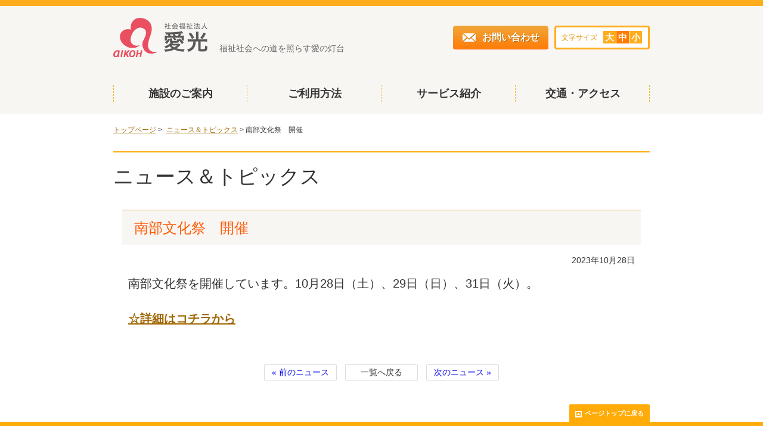

--- FILE ---
content_type: text/html; charset=UTF-8
request_url: http://nanbufukushi.shiteikanri-sakura.jp/news/2023/10/28/1624
body_size: 3818
content:
<!DOCTYPE html>
<html lang="ja"
	prefix="og: https://ogp.me/ns#" >
<head>
<meta charset="UTF-8">
<meta name="viewport" content="width=920">
<meta http-equiv="X-UA-Compatible" content="IE=edge">

<meta name="keywords" content="千葉県佐倉市,南部,地域福祉センター,福祉,会議室,娯楽室,ボランティア">
<meta property="og:type" content="website">
<meta property="og:image" content="http://nanbufukushi.shiteikanri-sakura.jp/wp-content/themes/nanbufukushi/img/top/main_top.jpg">
<meta property="og:title" content="南部文化祭 開催 | 佐倉市南部地域福祉センター">
<meta property="og:description" content="笑顔あふれる集いの場、佐倉市南部地域福祉センターのホームページです。">
<meta property="og:url" content="http://nanbufukushi.shiteikanri-sakura.jp/news/2023/10/28/1624">
<meta property="og:site_name" content="佐倉市南部地域福祉センター" />
<link rel="stylesheet" href="http://nanbufukushi.shiteikanri-sakura.jp/wp-content/themes/nanbufukushi/style.css" type="text/css" media="screen">
<link rel="pingback" href="http://nanbufukushi.shiteikanri-sakura.jp/xmlrpc.php">

		<!-- All in One SEO 4.0.18 -->
		<title>南部文化祭 開催 | 佐倉市南部地域福祉センター</title>
		<meta name="description" content="南部文化祭を開催しています。10月28日（土）、29日（日）、31日（火）。 ☆詳細はコチラから"/>
		<link rel="canonical" href="http://nanbufukushi.shiteikanri-sakura.jp/news/2023/10/28/1624" />
		<meta property="og:site_name" content="佐倉市南部地域福祉センター | 笑顔あふれる集いの場、佐倉市南部地域福祉センターのホームページです。" />
		<meta property="og:type" content="article" />
		<meta property="og:title" content="南部文化祭 開催 | 佐倉市南部地域福祉センター" />
		<meta property="og:description" content="南部文化祭を開催しています。10月28日（土）、29日（日）、31日（火）。 ☆詳細はコチラから" />
		<meta property="og:url" content="http://nanbufukushi.shiteikanri-sakura.jp/news/2023/10/28/1624" />
		<meta property="article:published_time" content="2023-10-28T05:14:43Z" />
		<meta property="article:modified_time" content="2023-10-28T05:14:43Z" />
		<meta property="twitter:card" content="summary" />
		<meta property="twitter:domain" content="nanbufukushi.shiteikanri-sakura.jp" />
		<meta property="twitter:title" content="南部文化祭 開催 | 佐倉市南部地域福祉センター" />
		<meta property="twitter:description" content="南部文化祭を開催しています。10月28日（土）、29日（日）、31日（火）。 ☆詳細はコチラから" />
		<!-- All in One SEO -->

<link rel='dns-prefetch' href='//s.w.org' />
<link rel="alternate" type="application/rss+xml" title="佐倉市南部地域福祉センター &raquo; フィード" href="http://nanbufukushi.shiteikanri-sakura.jp/feed" />
<link rel="alternate" type="application/rss+xml" title="佐倉市南部地域福祉センター &raquo; コメントフィード" href="http://nanbufukushi.shiteikanri-sakura.jp/comments/feed" />
<link rel="alternate" type="application/rss+xml" title="佐倉市南部地域福祉センター &raquo; 南部文化祭　開催 のコメントのフィード" href="http://nanbufukushi.shiteikanri-sakura.jp/news/2023/10/28/1624/feed" />
		<script type="text/javascript">
			window._wpemojiSettings = {"baseUrl":"https:\/\/s.w.org\/images\/core\/emoji\/13.0.1\/72x72\/","ext":".png","svgUrl":"https:\/\/s.w.org\/images\/core\/emoji\/13.0.1\/svg\/","svgExt":".svg","source":{"concatemoji":"http:\/\/nanbufukushi.shiteikanri-sakura.jp\/wp-includes\/js\/wp-emoji-release.min.js?ver=5.7.14"}};
			!function(e,a,t){var n,r,o,i=a.createElement("canvas"),p=i.getContext&&i.getContext("2d");function s(e,t){var a=String.fromCharCode;p.clearRect(0,0,i.width,i.height),p.fillText(a.apply(this,e),0,0);e=i.toDataURL();return p.clearRect(0,0,i.width,i.height),p.fillText(a.apply(this,t),0,0),e===i.toDataURL()}function c(e){var t=a.createElement("script");t.src=e,t.defer=t.type="text/javascript",a.getElementsByTagName("head")[0].appendChild(t)}for(o=Array("flag","emoji"),t.supports={everything:!0,everythingExceptFlag:!0},r=0;r<o.length;r++)t.supports[o[r]]=function(e){if(!p||!p.fillText)return!1;switch(p.textBaseline="top",p.font="600 32px Arial",e){case"flag":return s([127987,65039,8205,9895,65039],[127987,65039,8203,9895,65039])?!1:!s([55356,56826,55356,56819],[55356,56826,8203,55356,56819])&&!s([55356,57332,56128,56423,56128,56418,56128,56421,56128,56430,56128,56423,56128,56447],[55356,57332,8203,56128,56423,8203,56128,56418,8203,56128,56421,8203,56128,56430,8203,56128,56423,8203,56128,56447]);case"emoji":return!s([55357,56424,8205,55356,57212],[55357,56424,8203,55356,57212])}return!1}(o[r]),t.supports.everything=t.supports.everything&&t.supports[o[r]],"flag"!==o[r]&&(t.supports.everythingExceptFlag=t.supports.everythingExceptFlag&&t.supports[o[r]]);t.supports.everythingExceptFlag=t.supports.everythingExceptFlag&&!t.supports.flag,t.DOMReady=!1,t.readyCallback=function(){t.DOMReady=!0},t.supports.everything||(n=function(){t.readyCallback()},a.addEventListener?(a.addEventListener("DOMContentLoaded",n,!1),e.addEventListener("load",n,!1)):(e.attachEvent("onload",n),a.attachEvent("onreadystatechange",function(){"complete"===a.readyState&&t.readyCallback()})),(n=t.source||{}).concatemoji?c(n.concatemoji):n.wpemoji&&n.twemoji&&(c(n.twemoji),c(n.wpemoji)))}(window,document,window._wpemojiSettings);
		</script>
		<style type="text/css">
img.wp-smiley,
img.emoji {
	display: inline !important;
	border: none !important;
	box-shadow: none !important;
	height: 1em !important;
	width: 1em !important;
	margin: 0 .07em !important;
	vertical-align: -0.1em !important;
	background: none !important;
	padding: 0 !important;
}
</style>
	<link rel='stylesheet' id='wp-block-library-css'  href='http://nanbufukushi.shiteikanri-sakura.jp/wp-includes/css/dist/block-library/style.min.css?ver=5.7.14' type='text/css' media='all' />
<link rel='stylesheet' id='nanbu-default-css'  href='http://nanbufukushi.shiteikanri-sakura.jp/wp-content/themes/nanbufukushi/css/default.css?ver=1.0' type='text/css' media='all' />
<link rel='stylesheet' id='nanbu-lightbox-css'  href='http://nanbufukushi.shiteikanri-sakura.jp/wp-content/themes/nanbufukushi/css/lightbox.css?ver=1.0' type='text/css' media='all' />
<link rel='stylesheet' id='nanbu-style-css'  href='http://nanbufukushi.shiteikanri-sakura.jp/wp-content/themes/nanbufukushi/css/style.css?ver=1.0' type='text/css' media='all' />
<script type='text/javascript' src='http://nanbufukushi.shiteikanri-sakura.jp/wp-includes/js/jquery/jquery.min.js?ver=3.5.1' id='jquery-core-js'></script>
<script type='text/javascript' src='http://nanbufukushi.shiteikanri-sakura.jp/wp-includes/js/jquery/jquery-migrate.min.js?ver=3.3.2' id='jquery-migrate-js'></script>
<link rel="https://api.w.org/" href="http://nanbufukushi.shiteikanri-sakura.jp/wp-json/" /><link rel="alternate" type="application/json" href="http://nanbufukushi.shiteikanri-sakura.jp/wp-json/wp/v2/posts/1624" /><link rel="EditURI" type="application/rsd+xml" title="RSD" href="http://nanbufukushi.shiteikanri-sakura.jp/xmlrpc.php?rsd" />
<link rel="wlwmanifest" type="application/wlwmanifest+xml" href="http://nanbufukushi.shiteikanri-sakura.jp/wp-includes/wlwmanifest.xml" /> 
<meta name="generator" content="WordPress 5.7.14" />
<link rel='shortlink' href='http://nanbufukushi.shiteikanri-sakura.jp/?p=1624' />
<link rel="alternate" type="application/json+oembed" href="http://nanbufukushi.shiteikanri-sakura.jp/wp-json/oembed/1.0/embed?url=http%3A%2F%2Fnanbufukushi.shiteikanri-sakura.jp%2Fnews%2F2023%2F10%2F28%2F1624" />
<link rel="alternate" type="text/xml+oembed" href="http://nanbufukushi.shiteikanri-sakura.jp/wp-json/oembed/1.0/embed?url=http%3A%2F%2Fnanbufukushi.shiteikanri-sakura.jp%2Fnews%2F2023%2F10%2F28%2F1624&#038;format=xml" />
<!--[if lt IE 9]>
<script src="http://nanbufukushi.shiteikanri-sakura.jp/wp-content/themes/nanbufukushi/js/html5.js"></script>
<![endif]-->
</head>

<body>


<header id="header">
<div id="header_i">
    <div id="header_t">
        <a href="http://nanbufukushi.shiteikanri-sakura.jp"><img src="http://nanbufukushi.shiteikanri-sakura.jp/wp-content/themes/nanbufukushi/img/common/logo.gif" alt="社会福祉法人 愛光"></a>
        <p id="copy">福祉社会への道を照らす愛の灯台</p>
        <a href="/contact/" id="contact"><img src="http://nanbufukushi.shiteikanri-sakura.jp/wp-content/themes/nanbufukushi/img/common/icon_mail.png" alt="メール">お問い合わせ</a>
        <div class="fontsize">
        <div class="fontsize_i clearFix">
        <p>文字サイズ</p>
        <ul class="clearFix">
        <li><a href="#">大</a></li>
        <li><a href="#">中</a></li>
        <li><a href="#">小</a></li>
        </ul>
        </div>
        </div>
    </div>
	<div id="menu" class="menu-%e3%83%88%e3%83%83%e3%83%97%e3%83%a1%e3%83%8b%e3%83%a5%e3%83%bc-container"><nav id="header_nav"><ul id="menu-%e3%83%88%e3%83%83%e3%83%97%e3%83%a1%e3%83%8b%e3%83%a5%e3%83%bc" class="menu"><li id="menu-item-23" class="menu-item menu-item-type-post_type menu-item-object-page menu-item-23"><a href="http://nanbufukushi.shiteikanri-sakura.jp/about">施設のご案内</a></li>
<li id="menu-item-20" class="menu-item menu-item-type-post_type menu-item-object-page menu-item-20"><a href="http://nanbufukushi.shiteikanri-sakura.jp/guide">ご利用方法</a></li>
<li id="menu-item-21" class="menu-item menu-item-type-post_type menu-item-object-page menu-item-21"><a href="http://nanbufukushi.shiteikanri-sakura.jp/service">サービス紹介</a></li>
<li id="menu-item-22" class="menu-item menu-item-type-post_type menu-item-object-page menu-item-22"><a href="http://nanbufukushi.shiteikanri-sakura.jp/access">交通・アクセス</a></li>
</ul></nav></div></div>
</header>


<div id="content">

    <ul id="pan">
        <li><a href="http://nanbufukushi.shiteikanri-sakura.jp">トップページ</a>&nbsp;&gt;&nbsp;</li>
<li><a href="http://nanbufukushi.shiteikanri-sakura.jp/category/news">ニュース＆トピックス</a> &gt;</li><li> 南部文化祭　開催</li>    </ul>

    <h1 class="second_h1">ニュース＆トピックス</h1>

    <div class="second_box">    

    	<div class="news_left" style="width:100%;">        
        	<h2 class="second_h2">南部文化祭　開催</h2>
            <div class="second_h2_box">
            <p class="news_d_date">2023年10月28日</p>
            
            	<div class="wp_content">
	            <p><span style="font-size: 20px;">南部文化祭を開催しています。10月28日（土）、29日（日）、31日（火）。</span></p>
<p><a href="http://nanbufukushi.shiteikanri-sakura.jp/wp-content/uploads/2023/10/6b2a52209db1be75a2a60675ef05f48e.pdf"><span style="font-size: 20px;">☆詳細はコチラから</span></a></p>
                </div>

            </div>    
            
                        <div class="p_navi">
	            	            <span class="prev" style="width:120px;"><a href="http://nanbufukushi.shiteikanri-sakura.jp/news/2023/10/19/1618" rel="prev">&laquo; 前のニュース</a></span>
	                            <ul class="p_num">
                <li><a href="http://nanbufukushi.shiteikanri-sakura.jp/category/news" style="width:120px;">一覧へ戻る</a></li>
                </ul>
	            	            <span class="next" style="width:120px;"><a href="http://nanbufukushi.shiteikanri-sakura.jp/news/2023/11/19/1628" rel="next">次のニュース &raquo;</a></span>
	                        </div>       
    	</div>
        
              
      
    </div><!-- second_box -->

<a href="#" id="pagetop"><img src="http://nanbufukushi.shiteikanri-sakura.jp/wp-content/themes/nanbufukushi/img/common/arrow03.png" alt="">ページトップに戻る</a>

</div><!-- /.content -->


<footer id="footer">
<div id="footer_i" class="clearFix">
	<p id="footer_logo"><img src="http://nanbufukushi.shiteikanri-sakura.jp/wp-content/themes/nanbufukushi/img/common/logo_footer.gif" alt="社会福祉法人 愛光"></p>
    <p id="footer_copy">&copy; 2016 社会福祉法人 愛光</p>
</div>
</footer>

<script type='text/javascript' src='http://nanbufukushi.shiteikanri-sakura.jp/wp-content/themes/nanbufukushi/js/jquery.pseudo.js?ver=1.0' id='jquery.pseudo-js'></script>
<script type='text/javascript' src='http://nanbufukushi.shiteikanri-sakura.jp/wp-content/themes/nanbufukushi/js/jquery.cookie.js?ver=1.3.1' id='jquery.cookie-js'></script>
<script type='text/javascript' src='http://nanbufukushi.shiteikanri-sakura.jp/wp-content/themes/nanbufukushi/js/jquery.textresizer.js?ver=1.1.0' id='jquery.textresizer-js'></script>
<script type='text/javascript' src='http://nanbufukushi.shiteikanri-sakura.jp/wp-content/themes/nanbufukushi/js/script.js?ver=1.0' id='script-js'></script>
<script type='text/javascript' src='http://nanbufukushi.shiteikanri-sakura.jp/wp-content/themes/nanbufukushi/js/pagetop.js?ver=1.0' id='pagetop-js'></script>
<script type='text/javascript' src='http://nanbufukushi.shiteikanri-sakura.jp/wp-content/themes/nanbufukushi/js/lightbox.min.js?ver=1.0' id='lightbox-js'></script>
<script type='text/javascript' src='http://nanbufukushi.shiteikanri-sakura.jp/wp-includes/js/wp-embed.min.js?ver=5.7.14' id='wp-embed-js'></script>
</body>
</html>


--- FILE ---
content_type: text/css
request_url: http://nanbufukushi.shiteikanri-sakura.jp/wp-content/themes/nanbufukushi/style.css
body_size: 119
content:
/*
Theme Name: 佐倉市南部地域福祉センター
Description: 佐倉市南部地域福祉センター専用テーマ
Version: 1.0
*/

--- FILE ---
content_type: text/css
request_url: http://nanbufukushi.shiteikanri-sakura.jp/wp-content/themes/nanbufukushi/css/default.css?ver=1.0
body_size: 750
content:
@charset "utf-8";

body, div, dl, dt, dd, ul, ol, li, h1, h2, h3, h4, h5, h6, pre, form, fieldset, input, textarea, p, blockquote, th, td { 
	margin: 0; padding: 0; }

body:focus { 
	outline:none; }



h1, h2, h3, h4, h5, h6 { 
	font-size: 100%; font-weight: normal; }
	
ol, ul { 
	list-style:none; }
	
fieldset, img { 
	border:0; }
	
table {
	border-collapse: collapse; border-spacing:0; }
	
caption, th { 
	text-align: left; }
	
address, caption, cite, code, dfn, em, strong, th, var { 
	font-style: normal; font-weight: normal; }
	

article, aside, figure, figcaption, details, footer, header, hgroup, nav, section, summary { 
	display:block; }
	
/* CLEAR FIX */
.clear { clear:both; }
.clearFix { overflow:hidden; }
.clearFix:after { display:block; clear:both; height:0; visibility:hidden; content:"."; zoom:1; }  

.clr { height: 0px; _height: 1px; overflow: hidden; clear: both; }


/* link
------------------------------------------------------------*/
a:active, a:focus{outline:none;}

a {
    text-decoration: none;
}


div:focus { outline:none; }


/* float
--------------------------------------------------*/
.fl{ float:left; }
.fr{ float:right; }
.fClear{ clear:both; }


/* text

--------------------------------------------------*/
.alignC{ text-align:center !important; }
.alignL{ text-align:left !important; }
.alignR{ text-align:right !important; }

.f_small { font-size:79%; }
.f_bold { font-weight:bold; }

.red { color:#f00; }

/* margin
--------------------------------------------------*/
.mb05{ margin-bottom:5px !important; }
.mb10{ margin-bottom:10px !important; }
.mb15{ margin-bottom:15px !important; }
.mb20{ margin-bottom:20px !important; }
.mb25{ margin-bottom:25px !important; }
.mb30{ margin-bottom:30px !important; }
.mb40{ margin-bottom:40px !important; }
.mb50{ margin-bottom:50px !important; }
.mb60{ margin-bottom:60px !important; }

.ml10{ margin-left:10px; }

.ml05{ margin-right:5px; }













--- FILE ---
content_type: text/css
request_url: http://nanbufukushi.shiteikanri-sakura.jp/wp-content/themes/nanbufukushi/css/style.css?ver=1.0
body_size: 3183
content:
@charset "utf-8";

html {
	overflow-y: scroll; 
	font-family: "ヒラギノ角ゴ Pro W3", "Hiragino Kaku Gothic Pro", "メイリオ", Meiryo, Osaka, "ＭＳ Ｐゴシック", "MS PGothic", sans-serif; 
	font-size: 14px;
	line-height:1.7;
	color: #333; 
	-webkit-text-size-adjust:none;/*---自動拡大停止---------*/
	}
	
/* common
--------------------------------------------------*/
#header {
	background-color:#f8f6f3;
	border-top:10px solid #ffac1d;
}

#header_i {
	width:900px;
	margin:0 auto;
	padding-top:20px;
}

#header_t {
	margin-bottom:40px;
	position:relative;
}

#copy {
	position:absolute;
	left:178px;
	bottom:10px;
	color:#666;
}

#contact {
	display:block;
	position:absolute;
	left:570px;
	top:13px;
	width:160px;
	height:38px;
	background:#ff7d09;
	background:-webkit-gradient(linear,left top,left bottom,from(#f0a437),to(#ff7d09));
	background:-moz-linear-gradient(top,#f0a437,#ff7d09);
	border-top:1px solid #ffcc6a;
	border-bottom:1px solid #ff5908;
	border-radius:4px;
	line-height:38px;
	text-align:center;
	color:#fff;
	font-size:114%;
	font-weight:bold;
	text-shadow: 1px 1px 0px #af6700;
}


#contact:hover {
	background:#ff5908;
	background:-webkit-gradient(linear,left top,left bottom,from(#ff7d09),to(#ff5908));
	background:-moz-linear-gradient(top,#ff7d09,#ff5908);
	border-top:1px solid #ffa14d;
	border-bottom:1px solid #d34500;
}

#contact img {
	margin-right:10px;
	vertical-align:middle;
}

.fontsize {
	position:absolute;
	left:740px;
	top:13px;
	width:154px;
	height:34px;
	background-color:#fff;
	border:3px solid #ffac1d;
	border-radius:4px;
}

.fontsize_i {
	display:table;
	margin:0 auto;
}

.fontsize p {
	font-size:86%;
	line-height:34px;
	color:#e79300;
	float:left;
	margin-right:10px;
}

.fontsize ul {
	float:left;
	height:21px;
	margin-top:6px;
}

.fontsize ul li {
	float:left;
	margin-right:1px;
}

.fontsize ul li a {
	display:block;
	width:21px;
	height:21px;
	line-height:21px;
	text-align:center;
	background-color:#ffac1d;
	color:#fff;
	font-size:107%;
	font-weight:bold;
}

.fontsize ul li a:hover {
	background-color:#ff7c02;
}

.fontsize ul li.on a {
	background-color:#ff7c02;
}

#header_nav {
	padding-bottom:20px;
}

#header_nav ul {
	display:table;
	table-layout:fixed;
	width:100%;
	height:28px;
	background:url(../img/common/border_nav.gif) no-repeat;
}

#header_nav ul li {
	display:table-cell;	
	font-size:128%;
	text-align:center;
	line-height:28px;
	font-weight:bold;	
	background:url(../img/common/border_nav.gif) right center no-repeat;
}

#header_nav ul li a {
	color:inherit;
}

#header_nav ul li.active a {
	color:#ff5800;
}

#header_nav ul li a:hover {
	color:#ff5800;
}


#content {
	width:900px;
	margin:0 auto;
}

#pagetop {
	display:block;
	clear:both;
	float:right;
	margin-top:40px;
	width:135px;
	height:30px;
	background-color:#ffab08;
	border-radius:2px 2px 0 0;
	line-height:30px;
	text-align:center;
	font-weight:bold;
	color:#fff;
	font-size:79%;
}
#pagetop:hover {
	background-color:#f46d00;
}
#pagetop img {
	margin-right:5px;
	vertical-align:middle;
}

#footer {
	clear:both;
	border-top:6px solid #ffab08;
	padding:15px 0;
}
#footer_i {
	width:900px;
	margin:0 auto;	
	}
#footer_logo {
	float:left;
}
#footer_logo img {
	vertical-align:bottom;
}
#footer_copy {
	float:right;
	margin-top:20px;
	line-height:1.5;
	font-size:79%;
	color:#666;
}

/* top
--------------------------------------------------*/

.top_h2 {
	padding-left:22px;
	background:url(../img/common/circle01.png) left center no-repeat;
	font-size:142%;
	color:#fea100;
	line-height:1.2;
}

#topimg {
	background:url(../img/top/bg_topimg.gif);
}

#topimg_i {
	width:900px;
	margin:0 auto;
}

#topimg_i h1 {
	padding:10px 0;
}

#topimg_i h1 img {
	vertical-align:bottom;
}

#topimg_i p {
	font-size:86%;
	line-height:1.2;
	text-align:right;
	padding-bottom:10px;
}

#left {
	width:600px;
	float:left;
	padding-top:30px;
}

#right {
	width:270px;
	float:right;
	padding-top:30px;
}

.consult {
	background-color:#fffaf0;
	padding:8px;
	border:2px solid #ffab08;
	border-radius:4px;
	margin-bottom:30px;	
}

.cons_img {
	width:160px;
	float:left;
}

.cons_info {
	margin-left:180px;
}

.cons_copy {
	font-size:142%;
	line-height:1.5;
	font-weight:bold;
	color:#9b4500;	
}

.cons_title {
	font-size:243%;
	line-height:1.2;
	font-weight:bold;
	color:#f46d00;	
}

.cons_txt {
	margin-bottom:5px;
	line-height:1.3;
}

.cons_link {
	text-align:right;
}

.cons_link img {
	margin-right:8px;
	vertical-align:middle;
}

.cons_link a {
	color:inherit;
	text-decoration:underline;
}

.cons_link a:hover {
	text-decoration:none;
}

.topnews {
	border-top:1px solid #eaeaea;
	padding-top:15px;
}

.list_link {
	display:block;
	float:right;
	margin-right:10px;
	width:90px;
	height:20px;
	background-color:#ffac1d;
	border-radius:2px;
	line-height:20px;
	text-align:center;
	color:#fff;
	font-size:79%;
}
.list_link:hover {
	background-color:#f46d00;
}
.list_link img {
	margin-right:5px;
	vertical-align:middle;
}

.topnews_list {
	margin-left:10px;
	border-bottom:1px dashed #eaeaea;
}

.topnews_list dt {
	clear: both;
	margin-right: 15px;
	padding:20px 0 15px;
	width:80px;
	float:left;
}

.topnews_list dt img {
	width:100%;
	vertical-align: bottom;
}

.topnews_list dd {
	padding:20px 0 15px;
	vertical-align: top;
}

.topnews_date {
	line-height:1.0;
	margin-bottom:8px;
}

.topnews_title {
	line-height:1.2;
	font-size:128%;	
	margin-bottom:3px;
}

.topnews_title a {
	color:#a16600;
	text-decoration:underline;
}
.topnews_title a:hover {
	text-decoration:none;
}

.topnews_txt {

}

.volunteer {
	border:2px solid #fbd6ee;
	border-radius:2px;
	margin-bottom:30px;	
}

.volunteer_t {
	padding:8px 10px;
	background-color:#fbd6ee;
}

.volunteer_title {
	float:left;
	padding-left:20px;
	background:url(../img/common/icon_heart.png) left center no-repeat;
	font-size:114%;
	font-weight:bold;
	color:#e90174;
	line-height:20px;
}

.volunteer_link {
	display:block;
	float:right;
	width:60px;
	height:20px;
	background-color:#e90174;
	border-radius:2px;
	line-height:20px;
	text-align:center;
	color:#fff;
	font-size:79%;
}
.volunteer_link:hover {
	background-color:#ff389b;
}
.volunteer_link img {
	margin-right:5px;
	vertical-align:middle;
}


.volunteer_b {
	padding:10px;
}

.volunteer_img {
	width:70px;
	float:left;
	margin-top:6px;
}

.volunteer_txt {
	width:170px;
	float:right;
	font-size:93%;
	line-height:1.5;
}

.top_contact {
	border-top:1px solid #eaeaea;
	padding-top:15px;
	line-height:1.5;
}

.top_contact_list {
	margin-bottom:20px;
}

.top_contact_list dt {
	clear:left;
	float:left;
	width:57px;
	height:20px;
	background-color:#ffeed5;
	border-radius:2px;
	line-height:20px;
	text-align:center;
	color:#535353;
	font-size:79%;
	
}

.top_contact_list dd {
	padding:0 0 5px 62px;
}

.top_banner li {
	margin-bottom:10px;
}

.top_banner li img {
	vertical-align:bottom;
}

/* second common
--------------------------------------------------*/

#pan {
	margin:15px 0 25px;	
}

#pan li {
	display:inline;
	font-size:86%;
	line-height:1.5;
}

#pan li a {
	color:#a77011;
	text-decoration:underline;
}

#pan li a:hover {
	text-decoration:none;
}

.second_h1 {
	padding:15px 0 30px;
	font-size:243%;
	border-top:2px solid #ffab08;
	line-height:1.5;
}

.second_box {
	margin:0 15px;
}

.second_h2, div.second_box h2{
	background-color:#f8f6f3;
	border-top:2px solid #f4e8d5;
	line-height:1.3;	
	padding: 13px 10px 13px 20px;
	font-size:171%;
	color:#ff5800;
	margin-bottom:30px;
}

.second_h2_box {
	margin:0 10px 60px;
}

.second_h3, div.second_box h3 {
	padding-left:22px;
	background:url(../img/common/circle01.png) left center no-repeat;
	font-size:142%;
	line-height:1.2;
	margin-bottom:15px;
}

.txtbg_green {
	display:inline-block;
	line-height:1.7;
	padding:0 10px;
	background-color:#5aa672;
	color:#fff;
	font-size:70%;
}

.txtbg_brown {
	display:inline-block;
	line-height:1.7;
	padding:0 10px;
	background-color:#935d00;
	color:#fff;
	font-size:70%;
}


.bg_gray {
	display:inline-block;
	background-color:#f3f3f3;
	padding:10px 15px;
}
.bg_gray ul li {
	margin-left:1em;
	text-indent:-1em;
}

.bg_gray dt {
	clear:left;
	float:left;
}
.bg_gray dd {
	float:left;
}

.bg_gray dt.nofloat,
.bg_gray dd.nofloat {
	float:none;
}

.icon_title01 {
	padding-left:30px;
	background:url(../img/common/icon_book.png) left center no-repeat;
	font-size:142%;
	line-height:26px;
	margin-bottom:15px;
}

.txt01 {
	padding:15px 20px;
	border-bottom:2px dashed #f4e8d5;
	border-top:2px dashed #f4e8d5;
}

.link01 {
	color:#a16600;
	text-decoration:underline;
	font-weight:bold;
}

.link01:hover {
	text-decoration:none;
}
	

/* about
--------------------------------------------------*/

.about_info {
	margin-bottom:60px;
}

.about_info p {
	width:705px;
	float:left;
}

.about_info img {
	width:142px;
	float:right;
}

.layout {
	display:table;
	width:100%;
	margin-bottom:60px;
}
.layout li {
	display:table-cell;
	vertical-align:top;
}

.layout li.lay01 {
	background:url(../img/about/border_layout.gif) right top repeat-y;
	width:30%;
	text-align:left;
}
.layout li.lay02 {
	background:url(../img/about/border_layout.gif) right top repeat-y;
	width:25%;
	text-align:center;
}
.layout li.lay03 {
	width:45%;
	text-align:right;
}

.layout li h3 {
    background: rgba(0, 0, 0, 0) none repeat scroll 0 0;
	height:350px;
}

.zoom_button {
	display:block;
	width:120px;
	height:38px;
	margin:0 auto 25px;
	background:#ff7d09;
	background:-webkit-gradient(linear,left top,left bottom,from(#f0a437),to(#ff7d09));
	background:-moz-linear-gradient(top,#f0a437,#ff7d09);
	border-top:1px solid #ffcc6a;
	border-bottom:1px solid #ff5908;
	border-radius:4px;
	line-height:38px;
	text-align:center;
	color:#fff;
	font-size:114%;
	font-weight:bold;
	text-shadow: 1px 1px 0px #af6700;
}
.zoom_button:hover {
	background:#ff5908;
	background:-webkit-gradient(linear,left top,left bottom,from(#ff7d09),to(#ff5908));
	background:-moz-linear-gradient(top,#ff7d09,#ff5908);
	border-top:1px solid #ffa14d;
	border-bottom:1px solid #d34500;
}
.zoom_button img {
	margin-right:8px;
	vertical-align:middle;
}

.facility {
	margin:0 10px 60px;
}

.facility>li {
	padding-bottom:20px;
	border-bottom:2px solid #f4e8d5;
	margin-bottom:15px;
}

.facility_l {
	width:575px;
	float:left;
}

.facility_r {
	width:245px;
	height:174px;
	float:right;
	position:relative;
}


.zoom_button02 {
	display:block;
	position:absolute;
	top:0;
	left:0;
	width:78px;
	height:22px;
	padding:152px 0 0 167px;
}
.zoom_button02 span {
	display:block;
	background-color:#ff7d09;
	line-height:22px;
	font-size:86%;
	font-weight:bold;
	text-align:center;
	color:#fff;
}
.zoom_button02:hover span {
	background-color:#ff5908;
}
.zoom_button02 span img {
	margin-right:3px;
	vertical-align:middle;
}



/* guide
--------------------------------------------------*/

.guide_table, div.second_box table {
	margin-bottom:40px;
	width:100%;
	border:1px solid #ddd;
}
.gt_tr01 { background-color:#f8f6f3; }
.gt_tr02 { background-color:#ffe2d3; }
.gt_tr03 { background-color:#ffede3; }
.gt_tr04 { background-color:#fff3e4; }
.gt_tr05 { background-color:#fffaf3; }

.guide_table th, div.second_box table th {
	border:1px solid #ddd;
	vertical-align:middle;
	text-align:center;
	font-weight:bold;	
	padding:5px 0;
}

.gt_th01 {
	background-color:#ff5800 !important;
	color:#fff;
}

.gt_th02 {
	background-color:#ff910d !important;
	color:#fff;
}

.tate {
	display:inline-block;
	width:1em;
	line-height:1.1;
}

.guide_table td, div.second_box table td {
	border:1px solid #ddd;
	vertical-align:middle;
	text-align:center;
	padding:5px 0;
}

.gt_td01 {
	text-align:right !important;
	padding:5px 10px !important;
}

.gt_td02 {
	text-align:left !important;
	padding:5px 10px !important;
	font-size:86%;
	line-height:1.3;
}

.gt_td03 {
	padding:22px 0 !important;
}

.gt_w01 { width:4%; }
.gt_w02 { width:11.8%; }
.gt_w03 { width:13.8%; }
.gt_w04 { width:13%; }
.gt_w05 { width:16.8%; }

/* service
--------------------------------------------------*/
.pdf_img {
	vertical-align:middle;
	margin:0 5px;
}

.service_list {
	margin-bottom:40px;
}

.service_list li {
	line-height:2.0;
	margin-left:2em;
	text-indent:-1em;
}

.img_box {
	width:277px;
	float:right;
}

/* access
--------------------------------------------------*/
.access_list dt {
	padding-left:22px;
	background:url(../img/common/circle01.png) left center no-repeat;
	font-size:142%;
	line-height:1.2;
	margin-bottom:15px;
}

.access_list dd {
	margin-bottom:25px;
}

.map_link {
	text-align:right;
}

.map_link img {
	vertical-align:middle;
	margin-right:2px;
}

.map_link a {
	color:#a16600;
	text-decoration:underline;
}

.map_link a:hover {
	text-decoration:none;
}
	
/* news
--------------------------------------------------*/

.news_left {
	width:585px;
	float:left;
}

.news_right {
	width:255px;
	float:right;
}

.news_list dt {
	padding:20px 0 15px;
	clear:left;
	width:80px;
	float:left;
}

.news_list dt img {
	width:100%;
}

.news_list dd {
	padding:20px 0 15px 90px;
	border-bottom:1px dashed #eaeaea;
}

.news_date {
	line-height:1.0;
	margin-bottom:8px;
}

.news_title {
	line-height:1.2;
	font-size:128%;	
	margin-bottom:3px;
}

.news_title a {
	color:#a16600;
	text-decoration:underline;
}
.news_title a:hover {
	text-decoration:none;
}

.news_txt {

}

.p_navi {
	margin-top:30px;
	text-align:center;
}

.prev {
	display:inline-block;
	text-align:center;
	width:25px;
	height:25px;
	margin-right:10px;
	border:1px solid #ddd;
	line-height:25px;
	border-radius:1px;
	color:inherit;
}

.prev:hover {
	background-color:#f5f4ea;
	border:1px solid #edebdb;
}

.p_num {
	display:inline-block;
}

.p_num li {
	display:inline-block;
}

.p_num li a {
	display:block;
	text-align:center;
	width:25px;
	height:25px;
	margin-right:10px;
	border:1px solid #ddd;
	line-height:25px;
	border-radius:1px;
	color:inherit;
}

.p_num li a:hover {
	background-color:#f5f4ea;
	border:1px solid #edebdb;
}

.p_num li.now a {
	background-color:#f5f4ea;
	border:1px solid #edebdb;
}

.dot {
	display:inline-block;
	line-height:25px;
	margin-right:10px;
}

.next {
	display:inline-block;
	text-align:center;
	width:25px;
	height:25px;
	border:1px solid #ddd;
	line-height:25px;
	border-radius:1px;
	color:inherit;
}

.next:hover {
	background-color:#f5f4ea;
	border:1px solid #edebdb;
}

.archive {
	margin-top:20px;
	background-color:#f8f6f3;
	padding:15px;
}

.archive_title {
	padding-left:22px;
	background:url(../img/common/circle01.png) left center no-repeat;
	font-size:142%;
	line-height:1.2;
	margin-bottom:10px;
}

.archive_list li {
	line-height:1.8;
	padding-left:25px;
	background:url(../img/common/arrow01.png) 10px center no-repeat;
}

.archive_list li a {
	color:#a16600;
	text-decoration:underline;
}
.archive_list li a:hover {
	text-decoration:none;
}

.news_d_date {
	text-align:right;
	margin:-15px 0 10px;
}

.news_d_img {
	background-color:#f8f6f3;
	padding:15px 15px 0;
}

.news_d_img li img {
	width:100%;
}

.news_d_img li p {
	padding:5px 0 10px;
}

.news_left .wp_content a {
    color: #a16600;
    font-weight: bold;
    text-decoration: underline;
}


/* wp_content
--------------------------------------------------*/
.wp_content p {
	margin-bottom:25px;
}

.wp_content ul {
	margin-bottom:25px;
}

.wp_content h3 {
	padding-left:22px;
	background:url(../img/common/circle01.png) left center no-repeat;
	font-size:142%;
	line-height:1.2;
	margin-bottom:15px;
}

.wp_content table {
	width:100%;
	border:1px solid #f4e8d5;
}

.wp_content table th {
	padding:10px 15px;
	border:1px solid #f4e8d5;
	background-color:#f4e8d5;
	font-weight:bold;
	text-align:center;
}

.wp_content table td {
	padding:10px 15px;
	border:1px solid #f4e8d5;
	text-align:left;
}

































--- FILE ---
content_type: application/javascript
request_url: http://nanbufukushi.shiteikanri-sakura.jp/wp-content/themes/nanbufukushi/js/script.js?ver=1.0
body_size: 340
content:
(function($){
    $(function(){


        //$.removeCookie("fsize");
        //$.removeCookie("btnon");

        $(".fontsize ul li").removeClass("on");
        
        f = ($.cookie('fsize'));

        if (f == null) {
            $(".fontsize ul li").eq(1).addClass("on");
        } else {
            $(".fontsize ul li").eq(f).addClass("on");
        }


        $(".fontsize ul li a").click(function () {
            $(".fontsize ul li").removeClass("on");
            $(this).parent().addClass("on");
        var index = $(".fontsize ul li a").index(this);
            $.removeCookie("fsize");
            $.cookie("fsize",index,{path:'/'});
        });
    });

    $(document).ready(function () {
        $(".fontsize ul li a").textresizer({
            target: "body",
            type: "fontSize",
            sizes: ["15px","14px","13px"],
            selectedIndex: 2
        });
    });
})(jQuery);

--- FILE ---
content_type: application/javascript
request_url: http://nanbufukushi.shiteikanri-sakura.jp/wp-content/themes/nanbufukushi/js/pagetop.js?ver=1.0
body_size: 134
content:
(function($){
    $(function(){
        $('#pagetop').click(function(){
        $('html,body').animate({scrollTop:0}, 400);
        return false;
        });
   });
})(jQuery);